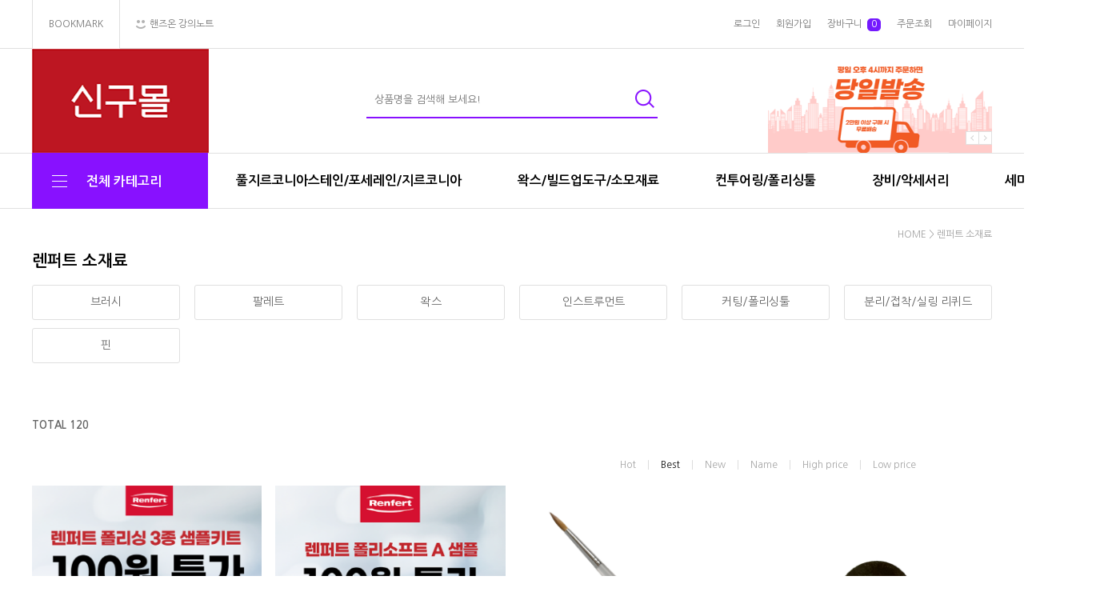

--- FILE ---
content_type: text/html; charset=UTF-8
request_url: http://shingoomall.co.kr/shop/shopbrand.html?xcode=005&type=X
body_size: 15642
content:

<!DOCTYPE html PUBLIC "-//W3C//DTD HTML 4.01//EN" "http://www.w3.org/TR/html4/strict.dtd">
<html>
<head>
<meta http-equiv="CONTENT-TYPE" content="text/html;charset=UTF-8">
<meta name="referrer" content="no-referrer-when-downgrade" />
<meta property="og:type" content="website" />
<meta property="og:url" content="http://www.shingoomall.co.kr/shop/shopbrand.html?xcode=005&type=X" />
<script>
    var mtom_default_data = {
        login : "N",
        page_type : "shopbrand",
    };
  var _msTracker = window._msTracker = window._msTracker || [];
  _msTracker.push(['setRequestMethod', 'POST']);
  _msTracker.push(['setCustomDimension', 1, JSON.stringify(mtom_default_data)]);
  _msTracker.push(['trackPageView']);
  _msTracker.push(['enableLinkTracking']);
  (function() {
    var u="https://mk-log.makeshop.co.kr";
    _msTracker.push(['setTrackerUrl', u+'/analytics/events']);
    _msTracker.push(['setSiteId', 'mk-shingoo']);
    var d=document, g=d.createElement('script'), s=d.getElementsByTagName('script')[0];
    g.async=true; g.src=u+'/static/js/analytics.js'; s.parentNode.insertBefore(g,s);
  })();
</script>
<title>렌퍼트 소재료</title>
<meta http-equiv="X-UA-Compatible" content="IE=edge">
<meta name="naver-site-verification" content="b8e7bce409974a8313a867f01eedcc0cc724d68d" />
<meta name="title" content="신구몰">
<meta name="description" content="치과 장비 및 재료 (노리타케 EX-3·CZR·KATANA 지르코니아·렌퍼트 장비·재료)">

<link type="text/css" rel="stylesheet" href="/shopimages/shingoo/template/work/36371/common.css?r=1735157458" /><link href="https://fonts.googleapis.com/css?family=Nanum+Gothic:400,700,800&display=swap" rel="stylesheet">
<link href="https://fonts.googleapis.com/css?family=Montserrat:800&display=swap" rel="stylesheet">
<link href="https://fonts.googleapis.com/css?family=Sacramento&display=swap" rel="stylesheet">
<link href="https://fonts.googleapis.com/css?family=Roboto:500&display=swap" rel="stylesheet">
</head>
<script type="text/javascript" src="//wcs.naver.net/wcslog.js"></script>
<script type="text/javascript">
if (window.wcs) {
    if(!wcs_add) var wcs_add = {};
    wcs_add["wa"] = "s_331388f87e24";
    wcs.inflow('shingoomall.co.kr');
    wcs_do();
}
</script>

<body>
<script type="text/javascript" src="/js/jquery-1.7.2.min.js"></script><script type="text/javascript" src="/js/lazyload.min.js"></script>
<script type="text/javascript">
function getCookiefss(name) {
    lims = document.cookie;
    var index = lims.indexOf(name + "=");
    if (index == -1) {
        return null;
    }
    index = lims.indexOf("=", index) + 1; // first character
    var endstr = lims.indexOf(';', index);
    if (endstr == -1) {
        endstr = lims.length; // last character
    }
    return unescape(lims.substring(index, endstr));
}
</script><script type="text/javascript">
var MOBILE_USE = '';
var DESIGN_VIEW = 'PC';

if (DESIGN_VIEW == 'RW' && typeof changeNaviTitleText == 'undefined') {
    // 상단 타이틀 변경
    function changeNaviTitleText(newText) {
        const naviTitleElement = document.querySelector('.navi-title span');
        if (naviTitleElement) {
            naviTitleElement.textContent = newText;
        }
    }
}
</script><script type="text/javascript" src="/js/flash.js"></script>
<script type="text/javascript" src="/js/neodesign/rightbanner.js"></script>
<script type="text/javascript" src="/js/bookmark.js"></script>
<style type="text/css">

.MS_search_word { }

</style>

<script type="text/javascript" src="/js/jquery.shopbrand.js"></script>

<script type="text/javascript">

var pre_ORBAS = 'A';
var pre_min_amount = '1';
var pre_product_uid = '';
var pre_product_name = '';
var pre_product_price = '';
var pre_option_type = '';
var pre_option_display_type = '';
var pre_optionJsonData = '';
var IS_LOGIN = 'false';
var is_bulk = 'N';
var bulk_arr_info = [];
var pre_min_add_amount = '1';
var pre_max_amount = '100000';

    var is_unify_opt = '1' ? true : false; 
    var pre_baskethidden = 'A';

var is_unify_opt = true;
var ORBAS = 'A';
var min_amount = '1';
var min_add_amount = '1';
var max_amount = '100000';
var product_uid = '';
var product_name = '';
var product_price = '';
var option_type = '';
var option_display_type = '';
var is_dummy = null;
var is_exist = null;
var optionJsonData = '';
var view_member_only_price = 'Y';
var IS_LOGIN = 'false';
var shop_language = 'kor';
var is_bulk = 'N';
var bulk_arr_info = [];
var use_option_limit = '';
var design_view = 'PC';

</script>

<link type="text/css" rel="stylesheet" href="/shopimages/shingoo/template/work/36371/shopbrand.css?t=202305101736" />
<div id='blk_scroll_wings'><script type='text/javascript' src='/html/shopRbanner.html?param1=1' ></script></div>
<div id='cherrypicker_scroll'></div>
<div id="wrap">
  
<link type="text/css" rel="stylesheet" href="/shopimages/shingoo/template/work/36371/header.1.css?t=202512180901" />
<!-- slick 외부 스크립트 -->
<link rel="stylesheet" type="text/css" href="//cdn.jsdelivr.net/npm/slick-carousel@1.8.1/slick/slick.css" />
<script type="text/javascript" src="//cdn.jsdelivr.net/npm/slick-carousel@1.8.1/slick/slick.min.js"></script>
<!-- slick -->


<div id="header">
  <div class="utill_area">
    <div class="utill_inner">
      <div class="h_left"> <a href="javascript:CreateBookmarkLink('http://shingoomall.co.kr', '');" class="first-h"><span class="">BOOKMARK</span></a>
      <a href="https://www.shingoomall.co.kr/board/board.html?code=shingoo_board4"><img src="/design/shingoo/elecshop/images/smile.png" /><span class="">핸즈온 강의노트</span></a>
                        <!--   <a href="#"><img src="/design/shingoo/elecshop/images/comment.png"><span class="">업무제휴문의</span></a>--> </div>
      <div class="h_right ">

                <a href="/shop/member.html?type=login" class="login">로그인</a> <a href="/shop/idinfo.html">회원가입</a>
        
        <a href="/shop/basket.html">장바구니&nbsp;<span class="basket_acount">
            <span id="user_basket_quantity" class="user_basket_quantity"></span></span></a> 
            <a href="/shop/confirm_login.html?type=myorder">주문조회</a>
            <a href="/shop/confirm_login.html?type=myorder" class="">마이페이지</a> </div>
           
      <!--//h_right -->

      <!--//h_right -->

    </div>
  </div>
  <!-- //utill_area -->

  <div class="header_top">
    <h1 class="logotop "><a href="/" class="Montserrat"><img src="/design/shingoo/elecshop/images/logo.png" alt="상단 로고"style="width:55.2%"></a></h1>
    <div class="search_form">
      <form action="/shop/shopbrand.html" method="post" name="search">      <div class="searchheader "> <span>
          <fieldset>
            <legend>검색</legend>
            <span class="searchIp">

              <input name="search" onkeydown="CheckKey_search();" value=""  class="MS_search_word" />            </span> <span class="searchBtn"><a href="javascript:search_submit();"><img src="/design/shingoo/elecshop/images/search.png" alt="검색"></a></span>
          </fieldset>
        </span> </div>
      </form>    </div>
    <div class="header_Banner">
      <div class="header_Banner_inner">
        <a href="https://www.shingoomall.co.kr/board/board.html?code=shingoo_board4" target="_blank"><img src="/design/shingoo/elecshop/images/minibanner_handson_pc.png" alt="상단 배너2"></a>
        <a href="" target="_blank"><img src="/design/shingoo/MAIN/delivery_banner.png" alt="상단 배너1"></a> 
        <a href="http://pf.kakao.com/_GbZxmu" target="_blank"><img src="/design/shingoo/elecshop/images/kakaominibanner_1.png" alt="상단 배너2"></a>
        <a href="/shop/shopbrand.html?xcode=002&type=X" target="_blank"><img src="/design/shingoo/elecshop/images/header_banner.png" alt="상단 배너3"></a>
        <a href="http://pf.kakao.com/_GbZxmu" target="_blank"><img src="/design/shingoo/elecshop/images/kakaominibanner_2.png" alt="상단 배너4"></a>
        <a href="/shop/shopbrand.html?xcode=005&type=X" target="_blank"><img src="/design/shingoo/elecshop/images/header_banner_02.png" alt="상단 배너5"></a>
      </div>
      <div class="h_b_arr">
        <div class="arr_l"><img src="/design/shingoo/elecshop/images/header_banner_l.png" alt="left">
        </div>
        <div class="arr_r"><img src="/design/shingoo/elecshop/images/header_banner_r.png" alt="right">
        </div>
      </div>
    </div>
    <!-- //top_rgtBanner -->
  </div>
</div>
<div class="cateTable">
  <div id="Category" class="category clearfix">
    <div id="category">
      <h2>
        <a href="#none" class="">
          <div class="cate_allbtn">
            <span class="trans"></span>
            <span class="trans"></span>
            <span class="trans"></span>
            <span class="trans"></span>
          </div>
          <div class="cate_allbtn_name">전체 카테고리</div>
        </a>
      </h2>
      <div class="position trans">
        <ul class="d1-wrap">
                                          <li class="d1"><a href="/shop/shopbrand.html?type=O&xcode=023" class="cate_title">1월 신구데이 - ID 당 품목별 1개씩 최대 3개 구매가능</a> 
          </li>
                                                          <li class="d1"><a href="/shop/shopbrand.html?type=X&xcode=001" class="cate_title">노리타케 KATANA</a>

            <ul class="d2-wrap">
                        
              <li class="d2"><a href="/shop/shopbrand.html?type=M&xcode=001&mcode=001" class="cate_title trans">지르코니아 디스크</a></li>
                                
            </ul>

          </li>
                                                                  <li class="d1"><a href="/shop/shopbrand.html?type=X&xcode=002" class="cate_title">노리타케 CZR</a>

            <ul class="d2-wrap">
                        
              <li class="d2"><a href="/shop/shopbrand.html?type=M&xcode=002&mcode=001" class="cate_title trans">포세레인</a></li>
                                
              <li class="d2"><a href="/shop/shopbrand.html?type=M&xcode=002&mcode=002" class="cate_title trans">스테인/글레이즈/광택재</a></li>
                                
            </ul>

          </li>
                                                                  <li class="d1"><a href="/shop/shopbrand.html?type=X&xcode=003" class="cate_title">노리타케 EX-3</a>

            <ul class="d2-wrap">
                        
              <li class="d2"><a href="/shop/shopbrand.html?type=M&xcode=003&mcode=001" class="cate_title trans">포세레인</a></li>
                                
              <li class="d2"><a href="/shop/shopbrand.html?type=M&xcode=003&mcode=002" class="cate_title trans">리퀴드</a></li>
                                
            </ul>

          </li>
                                                                  <li class="d1"><a href="/shop/shopbrand.html?type=X&xcode=008" class="cate_title">렌퍼트 장비</a>

            <ul class="d2-wrap">
                        
              <li class="d2"><a href="/shop/shopbrand.html?type=M&xcode=008&mcode=002" class="cate_title trans">샌드블라스팅/집진장비</a></li>
                                
              <li class="d2"><a href="/shop/shopbrand.html?type=M&xcode=008&mcode=003" class="cate_title trans">믹싱기/모델작업시스템</a></li>
                                
              <li class="d2"><a href="/shop/shopbrand.html?type=M&xcode=008&mcode=004" class="cate_title trans">전기왁서/버너</a></li>
                                
              <li class="d2"><a href="/shop/shopbrand.html?type=M&xcode=008&mcode=005" class="cate_title trans">세척기/현미경</a></li>
                                
              <li class="d2"><a href="/shop/shopbrand.html?type=M&xcode=008&mcode=001" class="cate_title trans">장비 악세서리</a></li>
                                
            </ul>

          </li>
                                                                  <li class="d1"><a href="/shop/shopbrand.html?type=X&xcode=005" class="cate_title">렌퍼트 소재료</a>

            <ul class="d2-wrap">
                        
              <li class="d2"><a href="/shop/shopbrand.html?type=M&xcode=005&mcode=002" class="cate_title trans">브러시</a></li>
                                
              <li class="d2"><a href="/shop/shopbrand.html?type=M&xcode=005&mcode=003" class="cate_title trans">팔레트</a></li>
                                
              <li class="d2"><a href="/shop/shopbrand.html?type=M&xcode=005&mcode=004" class="cate_title trans">왁스</a></li>
                                
              <li class="d2"><a href="/shop/shopbrand.html?type=M&xcode=005&mcode=001" class="cate_title trans">인스트루먼트</a></li>
                                
              <li class="d2"><a href="/shop/shopbrand.html?type=M&xcode=005&mcode=005" class="cate_title trans">커팅/폴리싱툴</a></li>
                                
              <li class="d2"><a href="/shop/shopbrand.html?type=M&xcode=005&mcode=006" class="cate_title trans">분리/접착/실링 리퀴드</a></li>
                                
              <li class="d2"><a href="/shop/shopbrand.html?type=M&xcode=005&mcode=007" class="cate_title trans">핀</a></li>
                                
            </ul>

          </li>
                                                                  <li class="d1"><a href="/shop/shopbrand.html?type=O&xcode=007" class="cate_title">SG 브랜드/기타</a> 
          </li>
                                                          <li class="d1"><a href="/shop/shopbrand.html?type=X&xcode=004" class="cate_title">MTC 폴리싱</a>

            <ul class="d2-wrap">
                        
              <li class="d2"><a href="/shop/shopbrand.html?type=M&xcode=004&mcode=001" class="cate_title trans">지르코니아 폴리싱 툴</a></li>
                                
            </ul>

          </li>
                                                                  <li class="d1"><a href="/shop/shopbrand.html?type=O&xcode=024" class="cate_title">토붐 연마재</a> 
          </li>
                                                          <li class="d1"><a href="/shop/shopbrand.html?type=O&xcode=031" class="cate_title">모쿠다 버/브러시</a> 
          </li>
                                                
        </ul>
      </div>
    </div>
    <ul class="Left">
      
      <li><a href="/shop/shopbrand.html?xcode=013&type=P">풀지르코니아스테인/포세레인/지르코니아</a></li>
      <li><a href="/shop/shopbrand.html?xcode=014&type=P">왁스/빌드업도구/소모재료</a></li>
      <li><a href="/shop/shopbrand.html?xcode=033&type=Y">컨투어링/폴리싱툴</a></li>
      <li><a href="/shop/shopbrand.html?xcode=015&type=Y">장비/악세서리</a></li>
      <li><a href="/shop/shopbrand.html?xcode=012&type=Y">세미나/이벤트</a></li>
    </ul>




    <div class="main_cate">
  <ul>
    <li onclick="location.href='/shop/shopbrand.html?xcode=001&type=X'"><span>노리타케 KATANA</span></li>
    <li onclick="location.href='/shop/shopbrand.html?xcode=002&type=X'"><span>노리타케 CZR</span></li>
    <li onclick="location.href='/shop/shopbrand.html?xcode=003&type=X'"><span>노리타케 EX-3</span></li>
    <li onclick="location.href='/shop/shopbrand.html?xcode=008&type=X'"><span>렌퍼트 장비</span></li>
    <li onclick="location.href='/shop/shopbrand.html?xcode=005&type=X'"><span>렌퍼트 소재료</span></li>
    <li onclick="location.href='/shop/shopbrand.html?xcode=007&type=O'"><span>SG브랜드/윌슨 덴처버</span></li>
    <li onclick="location.href='/shop/shopbrand.html?xcode=004&mcode=001&type=X'"><span>MTC 폴리싱</span></li>
    <li onclick="location.href='/shop/shopbrand.html?xcode=024&type=O'"><span>토붐 연마재</span></li>
    <li onclick="location.href='/shop/shopbrand.html?xcode=006&type=O'"><span>세미나/이벤트</span></li>
  </ul>
</div>


  </div>



  <div class="catebox clearfix">
  </div>




</div>
<script type="text/javascript" src="/shopimages/shingoo/template/work/36371/header.1.js?t=202512180901"></script>
  <div id="contentWrapper">
    <div id="contentWrap">
      
<link type="text/css" rel="stylesheet" href="/template_common/shop/basic_simple/menu.1.css?t=202412131404" />
       <div id="content">
        <div id="productClass">
          <div class="prd-class-hd">
            <dl class="loc-navi">
              <dt class="blind">현재 위치</dt>
              <dd>
                <a href="/">HOME</a>
                 &gt; <a href="/shop/shopbrand.html?xcode=005&type=X">
                  렌퍼트 소재료</a>
                                                              </dd>
            </dl>
          </div><!-- .prd-class-hd -->
          <div class="page-body">
            <div class="cate-wrap">
              <div class="bcate">
                렌퍼트 소재료              </div>
                            <div class="class-list">
                <ul>
                                    <li class="trans"><a href="/shop/shopbrand.html?xcode=005&type=M&mcode=002">
                      브러시</a></li>
                                    <li class="trans"><a href="/shop/shopbrand.html?xcode=005&type=M&mcode=003">
                      팔레트</a></li>
                                    <li class="trans"><a href="/shop/shopbrand.html?xcode=005&type=M&mcode=004">
                      왁스</a></li>
                                    <li class="trans"><a href="/shop/shopbrand.html?xcode=005&type=M&mcode=001">
                      인스트루먼트</a></li>
                                    <li class="trans"><a href="/shop/shopbrand.html?xcode=005&type=M&mcode=005">
                      커팅/폴리싱툴</a></li>
                                    <li class="trans"><a href="/shop/shopbrand.html?xcode=005&type=M&mcode=006">
                      분리/접착/실링 리퀴드</a></li>
                                    <li class="trans"><a href="/shop/shopbrand.html?xcode=005&type=M&mcode=007">
                      핀</a></li>
                                  </ul>
              </div>
                          </div><!-- .cate-wrap -->


            

            
            
<div class="brand_info">
<div class="total">
TOTAL
120</div>
<div class="item-wrap">
<div class="item-info">
<dl class="item-order sort">
<dt class="blind">검색결과 정렬</dt>
<dd>
<ul>
<li><a href="javascript:sendsort('viewcnt')"><span>Hot</span></a>
</li>

<li><a href="javascript:sendsort('sellcnt')"><span class="on">Best</span></a>
</li>

<li><a href="javascript:sendsort('order');"><span>New</span></a>
</li>

<li><a href="javascript:sendsort('brandname')"><span>Name</span></a>
</li>

<li><a href="javascript:sendsort('price2')"><span>High price</span></a>
</li>

<li class="nobg"><a href="javascript:sendsort('price')"><span>Low price</span></a>
</li>
</ul>
</dd>
</dl><!-- .total-sort -->
</div>
</div>
            

            <div class="product-wrap">
              <div class="item-wrap">


                <ul class="prd_list list4x ">
                                    <li class="pd_wrap"> <a href="/shop/shopdetail.html?branduid=10842965&xcode=005&mcode=005&scode=&type=X&sort=sellcnt&cur_code=005&search=&GfDT=bm98W1w%3D">
                      <div class="img"><img class="MS_prod_img_s" src="/shopimages/shingoo/0050050000263.jpg?1677477431" /></div>
                      <div class="info">
                                                <div class="prd-name">
                          *1인 1개 한정* 510-0101                        </div>
                                                <div class="subname">
                          렌퍼트 폴리싱 3종 샘플키트 100원 특가<span class='MK-product-icons'><img src='/images/common/prod_icons/19' class='MK-product-icon-1' /></span>                        </div>

                        <div class="prd-price">
                          
                          <span class="dc_per displaynone">
                            %</span> <span class="normal">
                            100</span>원 <span class="consumer">
                            100<span class="won">원</span></span>
                                                  </div>
                      </div>
                    </a> </li>
                                    <li class="pd_wrap"> <a href="/shop/shopdetail.html?branduid=10909378&xcode=005&mcode=005&scode=&type=X&sort=sellcnt&cur_code=005&search=&GfDT=aGp3UA%3D%3D">
                      <div class="img"><img class="MS_prod_img_s" src="/shopimages/shingoo/0050050000413.jpg?1713765749" /></div>
                      <div class="info">
                                                <div class="prd-name">
                          *1인 1개 한정*                        </div>
                                                <div class="subname">
                          렌퍼트 폴리소프트 A 샘플 100원 특가<span class='MK-product-icons'><img src='/images/common/prod_icons/19' class='MK-product-icon-1' /></span>                        </div>

                        <div class="prd-price">
                          
                          <span class="dc_per displaynone">
                            %</span> <span class="normal">
                            100</span>원 <span class="consumer">
                            100<span class="won">원</span></span>
                                                  </div>
                      </div>
                    </a> </li>
                                    <li class="pd_wrap"> <a href="/shop/shopdetail.html?branduid=3540105&xcode=005&mcode=002&scode=&type=X&sort=sellcnt&cur_code=005&search=&GfDT=aGt3Uw%3D%3D">
                      <div class="img"><img class="MS_prod_img_s" src="/shopimages/shingoo/0050020000383.jpg?1672125848" /></div>
                      <div class="info">
                                                <div class="prd-name">
                          KOLINSKY BRUSHES, 2pcs/1pack                        </div>
                                                <div class="subname">
                          콜린스키 브러시 #0#1#2#4#6#8<span class='MK-product-icons'></span>                        </div>

                        <div class="prd-price">
                          
                          <span class="dc_per displaynone">
                            %</span> <span class="normal">
                            32,300</span>원 <span class="consumer">
                            34,000<span class="won">원</span></span>
                                                  </div>
                      </div>
                    </a> </li>
                                    <li class="pd_wrap"> <a href="/shop/shopdetail.html?branduid=10880196&xcode=005&mcode=005&scode=&type=X&sort=sellcnt&cur_code=005&search=&GfDT=bmx1W18%3D">
                      <div class="img"><img class="MS_prod_img_s" src="/shopimages/shingoo/0050050000293.jpg?1689832947" /></div>
                      <div class="info">
                                                <div class="prd-name">
                          CUTTING DISC                        </div>
                                                <div class="subname">
                          커팅 디스크 24x0.6mm (100pcs)<span class='MK-product-icons'></span>                        </div>

                        <div class="prd-price">
                          
                          <span class="dc_per displaynone">
                            %</span> <span class="normal">
                            24,700</span>원 <span class="consumer">
                            26,000<span class="won">원</span></span>
                                                  </div>
                      </div>
                    </a> </li>
                                    <li class="pd_wrap"> <a href="/shop/shopdetail.html?branduid=3540110&xcode=005&mcode=006&scode=&type=X&sort=sellcnt&cur_code=005&search=&GfDT=aWp3VQ%3D%3D">
                      <div class="img"><img class="MS_prod_img_s" src="/shopimages/shingoo/0050060000073.jpg?1679904493" /></div>
                      <div class="info">
                                                <div class="prd-name">
                          내면적합 스프레이                        </div>
                                                <div class="subname">
                          오클루텍<span class='MK-product-icons'><img src='/images/common/prod_icons/13' class='MK-product-icon-1' /></span>                        </div>

                        <div class="prd-price">
                          
                          <span class="dc_per displaynone">
                            %</span> <span class="normal">
                            19,900</span>원 <span class="consumer">
                            21,000<span class="won">원</span></span>
                                                  </div>
                      </div>
                    </a> </li>
                                    <li class="pd_wrap"> <a href="/shop/shopdetail.html?branduid=3540140&xcode=005&mcode=005&scode=&type=X&sort=sellcnt&cur_code=005&search=&GfDT=a2l3VA%3D%3D">
                      <div class="img"><img class="MS_prod_img_s" src="/shopimages/shingoo/0050050000113.jpg?1660283552" /></div>
                      <div class="info">
                                                <div class="prd-name">
                          세라믹 커팅 디스크 *엠브레저 형성에 최적 *내쓰재 추천템                         </div>
                                                <div class="subname">
                          다이넥스 브릴란트 (10pcs)<span class='MK-product-icons'><img src='/images/common/prod_icons/22' class='MK-product-icon-1' /><img src='/shopimages/shingoo/prod_icons/28207?1602576420' class='MK-product-icon-4' /><img src='/shopimages/shingoo/prod_icons/28264' class='MK-product-icon-5' /></span>                        </div>

                        <div class="prd-price">
                          
                          <span class="dc_per displaynone">
                            %</span> <span class="normal">
                            82,600</span>원 <span class="consumer">
                            87,000<span class="won">원</span></span>
                                                  </div>
                      </div>
                    </a> </li>
                                    <li class="pd_wrap"> <a href="/shop/shopdetail.html?branduid=3524479&xcode=005&mcode=002&scode=&type=X&sort=sellcnt&cur_code=005&search=&GfDT=bm59W1o%3D">
                      <div class="img"><img class="MS_prod_img_s" src="/shopimages/shingoo/0050020000163.jpg?1625195198" /></div>
                      <div class="info">
                                                <div class="prd-name">
                          CERAMICUS #6 *최문식 강사 추천템*                        </div>
                                                <div class="subname">
                          세라미쿠스 브러시 6호 (1716-0006)<span class='MK-product-icons'></span>                        </div>

                        <div class="prd-price">
                          
                          <span class="dc_per displaynone">
                            %</span> <span class="normal">
                            39,000</span>원 <span class="consumer">
                            40,000<span class="won">원</span></span>
                                                  </div>
                      </div>
                    </a> </li>
                                    <li class="pd_wrap"> <a href="/shop/shopdetail.html?branduid=3524512&xcode=005&mcode=004&scode=&type=X&sort=sellcnt&cur_code=005&search=&GfDT=bm57W1s%3D">
                      <div class="img"><img class="MS_prod_img_s" src="/shopimages/shingoo/0050040000033.jpg?1663314926" /></div>
                      <div class="info">
                                                <div class="prd-name">
                          GEO CLASSIC/MILLING/BLOCK OUT WAX *최문식 강사 추천템*                        </div>
                                                <div class="subname">
                          GEO 클래식/밀링/블록아웃 왁스#색상 선택<span class='MK-product-icons'><img src='/shopimages/shingoo/prod_icons/28264' class='MK-product-icon-2' /></span>                        </div>

                        <div class="prd-price">
                          
                          <span class="dc_per displaynone">
                            %</span> <span class="normal">
                            27,500</span>원 <span class="consumer">
                            29,000<span class="won">원</span></span>
                                                  </div>
                      </div>
                    </a> </li>
                                    <li class="pd_wrap"> <a href="/shop/shopdetail.html?branduid=10880202&xcode=005&mcode=006&scode=&type=X&sort=sellcnt&cur_code=005&search=&GfDT=bmt7W1Q%3D">
                      <div class="img"><img class="MS_prod_img_s" src="/shopimages/shingoo/0050060000173.jpg?1689833735" /></div>
                      <div class="info">
                                                <div class="prd-name">
                          DIE：MASTER SET IVORY                        </div>
                                                <div class="subname">
                          다이마스터 세트 아이보리<span class='MK-product-icons'></span>                        </div>

                        <div class="prd-price">
                          
                          <span class="dc_per displaynone">
                            %</span> <span class="normal">
                            112,100</span>원 <span class="consumer">
                            118,000<span class="won">원</span></span>
                                                  </div>
                      </div>
                    </a> </li>
                                    <li class="pd_wrap"> <a href="/shop/shopdetail.html?branduid=10880102&xcode=005&mcode=001&scode=&type=X&sort=sellcnt&cur_code=005&search=&GfDT=bmh9W1U%3D">
                      <div class="img"><img class="MS_prod_img_s" src="/shopimages/shingoo/0050010000173.jpg?1689830088" /></div>
                      <div class="info">
                                                <div class="prd-name">
                          OLD ERGO WAX INSTRUMENT ＃1                        </div>
                                                <div class="subname">
                          구형 얼고 왁스 인스트루먼트 #1 (1034-2011)<span class='MK-product-icons'></span>                        </div>

                        <div class="prd-price">
                          
                          <span class="dc_per displaynone">
                            %</span> <span class="normal">
                            21,000</span>원 <span class="consumer">
                            21,000<span class="won">원</span></span>
                                                  </div>
                      </div>
                    </a> </li>
                                    <li class="pd_wrap"> <a href="/shop/shopdetail.html?branduid=10880203&xcode=005&mcode=006&scode=&type=X&sort=sellcnt&cur_code=005&search=&GfDT=bW93UFw%3D">
                      <div class="img"><img class="MS_prod_img_s" src="/shopimages/shingoo/0050060000183.jpg?1689833809" /></div>
                      <div class="info">
                                                <div class="prd-name">
                          DIE：MASTER SET AQUA                        </div>
                                                <div class="subname">
                          다이마스터 세트 아쿠아<span class='MK-product-icons'></span>                        </div>

                        <div class="prd-price">
                          
                          <span class="dc_per displaynone">
                            %</span> <span class="normal">
                            112,100</span>원 <span class="consumer">
                            118,000<span class="won">원</span></span>
                                                  </div>
                      </div>
                    </a> </li>
                                    <li class="pd_wrap"> <a href="/shop/shopdetail.html?branduid=3524509&xcode=005&mcode=003&scode=&type=X&sort=sellcnt&cur_code=005&search=&GfDT=a253UF0%3D">
                      <div class="img"><img class="MS_prod_img_s" src="/shopimages/shingoo/0050030000023.jpg?1608001834" /></div>
                      <div class="info">
                                                <div class="prd-name">
                          Stain-Mix                        </div>
                                                <div class="subname">
                          스테인 믹스 (1065-0100)<span class='MK-product-icons'><img src='/shopimages/shingoo/prod_icons/28264' class='MK-product-icon-2' /></span>                        </div>

                        <div class="prd-price">
                          
                          <span class="dc_per displaynone">
                            %</span> <span class="normal">
                            97,800</span>원 <span class="consumer">
                            103,000<span class="won">원</span></span>
                                                  </div>
                      </div>
                    </a> </li>
                                  </ul>





              </div>
            </div>

            <div class="paging">
                                                                      <a href="/shop/shopbrand.html?type=X&xcode=005&sort=&page=1">
                1</a>
                                                        <a href="/shop/shopbrand.html?type=X&xcode=005&sort=&page=2">
                2</a>
                                                        <a href="/shop/shopbrand.html?type=X&xcode=005&sort=&page=3">
                3</a>
                                                        <a href="/shop/shopbrand.html?type=X&xcode=005&sort=&page=4">
                4</a>
                                                        <a href="/shop/shopbrand.html?type=X&xcode=005&sort=&page=5">
                5</a>
                                                        <a href="/shop/shopbrand.html?type=X&xcode=005&sort=&page=6">
                6</a>
                                                        <a href="/shop/shopbrand.html?type=X&xcode=005&sort=&page=7">
                7</a>
                                                        <a href="/shop/shopbrand.html?type=X&xcode=005&sort=&page=8">
                8</a>
                                                        <a href="/shop/shopbrand.html?type=X&xcode=005&sort=&page=9">
                9</a>
                                                        <a href="/shop/shopbrand.html?type=X&xcode=005&sort=&page=10">
                10</a>
                                                                      <a href="/shop/shopbrand.html?type=X&xcode=005&sort=&page=10" class="last">&gt;&gt;</a>
                          </div>
            
          </div><!-- .page-body -->
        </div><!-- #productClass -->
      </div><!-- #content -->
    </div><!-- #contentWrap -->
  </div><!-- #contentWrapper-->
  <hr />
  
<link type="text/css" rel="stylesheet" href="/shopimages/shingoo/template/work/36371/footer.1.css?t=202010081719" />
<div id="footer">
  <div class="footer_top">
    <div class="footer_top_inner clearfix">
      <div class="left">
        <ul>
          <li><a href="http://www.shingoo.co.kr/?module=History&action=SiteHistory&sMode=SELECT_FORM&iHistoryNo=1">회사소개</a></li>
          <li><a href="/html/info.html">이용안내</a></li>
          <li><a href="javascript:bottom_privacy();">개인정보처리방침</a></li>
          <li><a href="javascript:view_join_terms();">이용약관</a></li>
          <li><a href="#">고객센터</a></li>
        </ul>
      </div>
      <div class="right">
        <ul>
          <li><a href="https://www.facebook.com/shingoo.dental" target="_blank"><img src="/design/shingoo/elecshop/images/facebook.png" alt="facebook"></a></li>
          <li><a href="https://cafe.naver.com/shingoodentalacademy" target="_blank"><img src="/design/shingoo/elecshop/images/blog.png" alt="blog"></a></li>
          <li><a href="https://www.instagram.com/shingoo_dental/" target="_blank"><img src="/design/shingoo/elecshop/images/instagram.png" alt="instagram"></a></li>
          <li><a href="https://www.youtube.com/channel/UC_vHB5pSjbrIh9niTrOOL8A" target="_blank"><img src="/design/shingoo/elecshop/images/youtube.png" alt="youtube"></a></li>
        </ul>
      </div>
    </div>
  </div>
  <div class="footer_middle">
    <div class="footer_middle_inner">
      <div class="footer_middle_area notice">
        <h3 class="f_title">공지사항<span class="go_link" onClick="location.href='#'" style="cursor:pointer;"><img src="/design/shingoo/elecshop/images/more.png" alt="more"></span></h3>
        <ul>
                  </ul>
      </div>
      <div class="footer_middle_area cs">
        <h3 class="f_title">고객센터</h3>
        <div class="cstext">
          <h2 class="shop_tel"> 
           02-775-8855<br>
           010-3126-8855
          </h2>
          <strong>MON-FRI</strong> 10:00 - 17:00<br>
          <strong>WEEKLY, HOLIDAY OFF</strong> </div>
      </div>
      <div class="footer_middle_area money">
        <h3 class="f_title">무통장입금정보</h3>
        <div class="cstext"> 우리 1005-102-620414<br>
          예금주 : 
          주식회사 신구덴탈          <div class="ourbrand"> <span>
            <select class="bank_list trans" onChange="window.open(this.value);">
              <option>무통장계좌연결</option>
              <option value="https://www.wooribank.com/" target="_blank">우리은행</option>
              <!-- value 안에 은행 링크 입력 -->
            </select>
            </span> </div>
        </div>
      </div>
      <div class="footer_middle_area my_quick">
        <ul>
          <li><a href="/shop/mypage.html"><img src="/design/shingoo/elecshop/images/f_b1.png"><span class="over_comment trans">마이페이지</span></a></li>
          <li><a href="/shop/todaygoods.html"><img src="/design/shingoo/elecshop/images/f_b2.png"><span class="over_comment trans">최근 본 상품</span></a></li>
          <li><a href="/shop/mypage.html?mypage_type=mywishlist"><img src="/design/shingoo/elecshop/images/f_b3.png"><span class="over_comment trans">위시리스트</span></a></li>
          <li><a href="/shop/mypage.html?mypage_type=myorder"><img src="/design/shingoo/elecshop/images/f_b4.png"><span class="over_comment trans">주문배송</span></a></li>
          <li><a href="/shop/mypage.html?mypage_type=myarticle"><img src="/design/shingoo/elecshop/images/f_b5.png"><span class="over_comment trans">나의 작성글</span></a></li>
          <li><a href="#"><img src="/design/shingoo/elecshop/images/f_b6.png"><span class="over_comment trans">상품후기</span></a></li>
          <li><a href="/shop/basket.html"><img src="/design/shingoo/elecshop/images/f_b7.png"><span class="over_comment trans">장바구니</span></a></li>
          <li><a href="#"><img src="/design/shingoo/elecshop/images/f_b8.png"><span class="over_comment trans">상품문의</span></a></li>
          <li><a href="javascript: __mk_open('/html/email.html', 'link_send_mail', 'width=500px, height=500px, scrollbars=yes');"><img src="/design/shingoo/elecshop/images/f_b9.png"><span class="over_comment trans">메일문의</span></a></li>
        </ul>
      </div>
    </div>
  </div>
  <div class="footer_bottom">
    <div class="copyright">Copyright by 신구덴탈 . All rights reserved </div>
    <div class="footer_bottom_content"> COMPANY : 주식회사 신구덴탈 / OWNER : 이용림 / FAX : 02-752-1464 / ADDRESS : 서울시 중구 소월로 20-6 <br>
      개인정보관리책임자 :이용림 / 사업자등록번호 : 104-81-16711 <a href="https://www.ftc.go.kr/bizCommPop.do?wrkr_no=1048116711" target="_blank">[사업자정보확인]</a> / 통신판매업 신고번호 : 제 2019-서울중구-0782 호 
    </div>
  </div>
</div>

<script type="text/javascript" src="/shopimages/shingoo/template/work/36371/footer.1.js?t=202010081719"></script>
</div><!-- #wrap -->
<script type="text/javascript" src="/shopimages/shingoo/template/work/36371/shopbrand.js?t=202412260510"></script>

<style type="text/css">

/** 옵션 미리보기 기본 스타일, 변경시에는 앞에 #MK_opt_preview 를 붙여서 개별디자인에 넣으면 ok **/
.mk_option_preview_outer {
    display : inline;
}
.mk_option_preview {
    background-color : white;
}
.mk_prd_option_list {
    color : #404040;
    font-size : 8pt;
    font-family : dotum;
    list-style : none;
    padding : 3px 3px 0;
    background-color : white;
    border : 1px solid #7899C2;
    width : 170px;
    margin : 0;
    text-align : left;
}

.mk_prd_option_list LI {
    line-height : 1.4;
    margin : 5px 0;
    display : block;
}

.mk_prd_option_list .mk_bt_opt_close {
    text-align : right;
}

.mk_prd_option_list .option-soldout {
    color : red;
}

/** 옵션 미리보기 - 리스트 **/
.mk_prd_option_list LI UL {
    list-style : none;
    padding : 0;
    margin : 4px 0 0 10px;
}

.mk_prd_option_list LI UL LI {
    line-height : 1.4;
    padding : 0;
    margin : 0;
}

.mk_prd_option_list LI H3 {
    margin : 0;
    font-size : 9pt;
}
/** 옵션 미리보기 - 조합 **/
.mk_prd_option_list .option-name {
    padding : 2px;
    background-color : #D6E5F7;
    color : #405F95;
    border-left : 2px solid #BBC9E3;
}
.mk_prd_option_list .option-required {
    color : red;
}
.mk_prd_option_list .mk_opt_oneclick {position: relative; padding-left: 22px; line-height: 19px;}
.mk_prd_option_list .mk_oneclick_image,
.mk_prd_option_list .mk_oneclick_color { position: absolute; top:0; left: 0; border: 1px solid #231f20;}
.mk_prd_option_list .mk_oneclick_image { line-height: 1px;}
.mk_prd_option_list .mk_oneclick_image img {width: 17px; height: 17px;}
.mk_prd_option_list .mk_oneclick_color {display:inline-block; width: 17px; height: 17px;}

</style>

<iframe id="loginiframe" name="loginiframe" style="display: none;" frameborder="no" scrolling="no"></iframe>

<div id='MK_basketpage' name='MK_basketpage' style='position:absolute; visibility: hidden;'></div>

                    <div id="MK_opt_preview" class="mk_option_preview layer-opt-preview" style="position:absolute;z-index:100;top:0;"></div>

                <div id="detailpage" name="detailpage" style="position:absolute; visibility:hidden;"></div>

                    <div id="MS_popup_product_benefit_list" style="display:none"></div>

<form name="product_form" method="post" id="product_form" action="/shop/basket.html">
    <input type="hidden" name="xcode" value="005" />
    <input type="hidden" name="mcode" value="" />
    <input type="hidden" name="typep" value="X" />
    <input type="hidden" name="MOBILE_USE" value="NO" />
    <input type="hidden" name="ordertype" />
    <input type="hidden" name="list_mode" />
    <input type="hidden" name="listBasketStock" value="Y" />
    <input type="hidden" name="is_wish_opt" value="Y" />
    <input type="hidden" name="listBuyPvdOrderType" id="listBuyPvdOrderType" value="" />
    <input type="hidden" name="is_list_buy" value="8" />
    <input type="hidden" name="BasketBasam" id="BasketBasam" value="Y" />
    <input type="hidden" name="nowBasketCount" id="nowBasketCount" value="0" />
    <input type="hidden" name="BasketMaxCount" id="BasketMaxCount" value="200" />
    <input type="hidden" name="listBuySelectCount" id="listBuySelectCount" value="N" />
    <input type="hidden" name="listBuyTempid" id="listBuyTempid" value="" />
    <input type="hidden" name="listBuyBuyOpt" id="listBuyBuyOpt" value="N" />
    <input type="hidden" name="wish_action_type" value="insert" />
    <input type="hidden" name="page_type" value="shopbrand" />
    <input type="hidden" name="wish_data_type" value="ones" />
</form>

<form action="/shop/shopbrand.html" method="post" name="hashtagform">
    <input type="hidden" name="search" />
    <input type="hidden" name="search_ref" value="hashtag" />
</form> 

    <script src="/js/category_search_filter.js?v=1734066242"></script>
    <script>
        // 분류 내 정렬 시 category_search_filter 값을 바로 사용하기 때문에 window.load 이벤트 제외함
        var category_search_filter;
        if (document.querySelectorAll("input[name^='category_filter_item[']").length > 0) {
            category_search_filter = new CategorySearchFilter({
                xcode: "005",
                mcode: "",
                scode: "",
                type: "X",
                sort: "sellcnt",                auto_submit: true,
                display_color : false
            });
            category_search_filter.event();
        }
    </script>

    <script src="/js/wishlist.js?v=1762822840"></script>
    <script>
        window.addEventListener('load', function() {
            var makeshop_wishlist = new makeshopWishlist();
            makeshop_wishlist.init();
            makeshop_wishlist.observer();
        });
    </script>

<script type="text/javascript" src="/js/neodesign/detailpage.js?ver=1764032445"></script>
<script type="text/javascript" src="/js/neodesign/product_list.js?r=20260122140643"></script>
<script type="text/javascript" src="/js/jquery.language.js"></script>
<script type="text/javascript" src="/js/neodesign/basket_send.js?ver=r245787"></script>
<script type="text/javascript" src="/js/jquery-datepicker-ko.js"></script>
<script type="text/javascript" src="/js/shopbrand.js"></script>

<script type="text/javascript">

        (function ($) {
            $.ajax({
                type: 'POST',
                dataType: 'json',
                url: '/html/user_basket_quantity.html',
                data :{ 'IS_UNIFY_OPT': "true" }, 
                success: function(res) {                                                                                        
                    var _user_basket_quantity = res.user_basket_quantity || 0;
                    $('.user_basket_quantity').html(_user_basket_quantity); 
                },
                error : function(error) {
                    var _user_basket_quantity = 0;
                    $('.user_basket_quantity').html(_user_basket_quantity); 
                }
            });
        })(jQuery);



function CheckKey_search() {
    key = event.keyCode;
    if (key == 13) {
        
        document.search.submit();
    }
}

function search_submit() {
    var oj = document.search;
    if (oj.getAttribute('search') != 'null') {
        var reg = /\s{2}/g;
        oj.search.value = oj.search.value.replace(reg, '');
        oj.submit();
    }
}

function topnotice(temp, temp2) {
    window.open("/html/notice.html?date=" + temp + "&db=" + temp2, "", "width=450,height=450,scrollbars=yes");
}
function notice() {
    window.open("/html/notice.html?mode=list", "", "width=450,height=450,scrollbars=yes");
}

        function view_join_terms() {
            window.open('/html/join_terms.html','join_terms','height=570,width=590,scrollbars=yes');
        }

        function top_sendmail() {
            window.open('/html/email.html', 'email', 'width=100, height=100');
        }

    function bottom_privacy() {
        window.open('/html/privacy.html', 'privacy', 'height=570,width=590,scrollbars=yes');
    }

var db = 'shingoo';

var baskethidden = 'A';

function send_wish_brand(idx) {
    login_chk(); return;
    var _form = document.product_form;
    var _j_form = $('#product_form');
    if (true === check_product_auth(idx, 'adult')) {
            var adult_alert_msg = (idx == 'ALL') ? "성인인증이 필요한 상품이 포함되어 있습니다.\n성인인증페이지로 이동하시겠습니까?" : "이 상품은 성인인증이 필요합니다.\n성인인증페이지로 이동하시겠습니까?";
    if (true === confirm(adult_alert_msg)) {
        location.href = "/shop/adult.html?type=shopbrand&code=005&mcode=&scode=&xtype=X&is_list_buy=8&adult_return_url=%2Fshop%2Fshopbrand.html%3Fxcode%3D005%26type%3DX";
        return;
    } else {
        // 취소시 페이지 이동X
        return;
    }

    }
    if (false === create_option_input_list(_form, 'wish', idx)) {
        return;
    }

    jQuery.ajax({
        url  : 'wish.action.html',
        type : 'POST',
        data : _j_form.serializeArray(),
        dataType: 'json',
        success: function(response) {
            if (response.success == true) {
                alert("Wish List에 등록되었습니다.\n장바구니 또는 마이페이지 상품보관함에서\n확인하실 수 있습니다.");
            } else {
                if (response.message != '') {
                    alert(response.message);
                }
                return;
            }
        }
    });
    return;
}function login_chk() {
    alert('회원에게만 제공이 되는 서비스입니다.\n우선 로그인을 하여 주시기 바랍니다.');
    location.href = "/shop/member.html?type=shopbrand&code=005&mcode=&scode=&xtype=X";
}
function send_brand(temp, idx) {
    var _form = document.product_form;
    var _j_form = $('#product_form');   
    _form.listBuySelectCount.value = 'N'; // 선택상품값 초기화

    if (temp == 'baro') {
        _form.ordertype.value ='baro';
        _form.ordertype.value += "|parent.|layer";
        _form.target = "loginiframe";
    } else {
        _form.ordertype.value = '';
        _form.target = "";
    }
    if (true === check_product_auth(idx, 'adult')) {
            var adult_alert_msg = (idx == 'ALL') ? "성인인증이 필요한 상품이 포함되어 있습니다.\n성인인증페이지로 이동하시겠습니까?" : "이 상품은 성인인증이 필요합니다.\n성인인증페이지로 이동하시겠습니까?";
    if (true === confirm(adult_alert_msg)) {
        location.href = "/shop/adult.html?type=shopbrand&code=005&mcode=&scode=&xtype=X&is_list_buy=8&adult_return_url=%2Fshop%2Fshopbrand.html%3Fxcode%3D005%26type%3DX";
        return;
    } else {
        // 취소시 페이지 이동X
        return;
    }

    }
    if (false === create_option_input_list('product_form', 'basket', idx, temp)) {
        _form.ordertype.value = '';
        _form.target = "";
        return;
    }
    _form.ordertype.value += '|parent.|layer';
    _form.target = 'loginiframe';
    _form.action = 'basket.html';
    _form.list_mode.value = 'brand_basket';
    common_basket_send(_form, true);
} //function send_brand(temp, idx)
function pager_move(url) {
    // 체크박스 가상태그 있는 경우에만 사용
    if ($(".MS_product_checkbox") != undefined) {
        var check_cnt = 0;
        $.each($(".MS_product_checkbox"), function() {
            if (true == $(this).is(":checked") && $(this).attr('disabled') != 'disabled') {
                check_cnt++;
            }
        });
        // 하나라도 체크하면 confirm창 띄움
        if (check_cnt > 0 && (false === confirm('페이지 이동 시, 선택한 상품이 초기화 됩니다. 이동하시겠습니까?'))) return;
    }
    location.href = url;
}


function sendsort(temp) {        var filter_keyword_ids = "";
        if (typeof category_search_filter !== 'undefined' && category_search_filter.items.length > 0) {
            var itemKeywordIds = category_search_filter.items.map(item => item.keyword_id);
            filter_keyword_ids = itemKeywordIds.join(",");
        }
        location.href = "/shop/shopbrand.html?xcode=005&mcode=&type=X&scode=&sort=" + temp + "&filter_keyword_ids="+filter_keyword_ids;
}

function pagemove(temp) {
    location.href = "/shop/shopbrand.html?xcode=005&mcode=&type=X&scode=&page=" + temp + "&sort=sellcnt";
}

function go_hashtag(search) {
    document.hashtagform.search.value = search;
    document.hashtagform.submit();
}   

function hanashopfree() {
    
}

        function changeviewtype(type) {            location.href = "/shop/shopbrand.html?xcode=005&mcode=&type=X&scode=&sort=sellcnt&viewtype=" + type;
        }

    (function ($) {
        $(function() {
            //select_sort
            $('#MS_select_sort').change(function() {
                sendsort(this.options[this.selectedIndex].value);
            });

            $('#MS_select_category, #MS_select_category2').change(function() {                location.href = this.options[this.selectedIndex].value;
            });
        });
    })(jQuery);

</script>
    <style type="text/css">
        .setPopupStyle { height:100%; min-height:100%; overflow:hidden !important; touch-action:none; }
    </style>
    <script src="/js/referer_cookie.js"></script>
    <script>
        window.addEventListener('load', function() {
            var referer_cookie = new RefererCookie();
            referer_cookie.addService(new EnuriBrandStoreCookie());
            referer_cookie.handler();
        });
    </script><script type="text/javascript">
if (typeof getCookie == 'undefined') {
    function getCookie(cookie_name) {
        var cookie = document.cookie;
        if (cookie.length > 0) {
            start_pos = cookie.indexOf(cookie_name);
            if (start_pos != -1) {
                start_pos += cookie_name.length;
                end_pos = cookie.indexOf(';', start_pos);
                if (end_pos == -1) {
                    end_pos = cookie.length;
                }
                return unescape(cookie.substring(start_pos + 1, end_pos));
            } else {
                return false;
            }
        } else {
            return false;
        }
    }
}
if (typeof setCookie == 'undefined') {
    function setCookie(cookie_name, cookie_value, expire_date, domain) {
        var today = new Date();
        var expire = new Date();
        expire.setTime(today.getTime() + 3600000 * 24 * expire_date);
        cookies = cookie_name + '=' + escape(cookie_value) + '; path=/;';

        if (domain != undefined) {
            cookies += 'domain=' + domain +  ';';
        }  else if (document.domain.match('www.') != null) {
            cookies += 'domain=' + document.domain.substr(3) + ';';
        }
        if (expire_date != 0) cookies += 'expires=' + expire.toGMTString();
        document.cookie = cookies;
    }
}



function MSLOG_loadJavascript(url) {
    var head= document.getElementsByTagName('head')[0];
    var script= document.createElement('script');
    script.type= 'text/javascript';
    var loaded = false;
    script.onreadystatechange= function () {
        if (this.readyState == 'loaded' || this.readyState == 'complete')
        { if (loaded) { return; } loaded = true; }
    }
    script.src = url;
    head.appendChild(script);
}
var MSLOG_charset = "euc-kr";
var MSLOG_server  = "/log/log32";
var MSLOG_code = "shingoo";
var MSLOG_var = "[base64]";

//파워앱에서만 사용
try {
    var LOGAPP_var = "";
    var LOGAPP_is  = "N";
    if (LOGAPP_is == "Y" && LOGAPP_var != "") {
        var varUA = navigator.userAgent.toLowerCase(); //userAgent 값 얻기
        if (varUA.match('android') != null) { 
            //안드로이드 일때 처리
            window.android.basket_call(LOGAPP_var);
        } else if (varUA.indexOf("iphone")>-1||varUA.indexOf("ipad")>-1||varUA.indexOf("ipod")>-1) { 
            //IOS 일때 처리
            var messageToPost = {LOGAPP_var: LOGAPP_var};
            window.webkit.messageHandlers.basket_call.postMessage(messageToPost);
        } else {
            //아이폰, 안드로이드 외 처리
        }
    }
} catch(e) {}
//파워앱에서만 사용 END

if (document.charset) MSLOG_charset = document.charset.toLowerCase();
if (document.characterSet) MSLOG_charset = document.characterSet.toLowerCase();  //firefox;
MSLOG_loadJavascript(MSLOG_server + "/js/mslog.js?r=" + Math.random());


</script>
<script type="text/javascript" src="/js/cookie.js"></script>
<script type="text/javascript">
function __mk_open(url, name, option) {
    window.open(url, name, option);
    //return false;
}

function action_invalidity() {
    return false;
}
</script>
<script type="text/javascript"></script><script type="text/javascript"></script><script>


function getInternetExplorerVersion() {
    var rv = -1;
    if (navigator.appName == 'Microsoft Internet Explorer') {
    var ua = navigator.userAgent;
    var re = new RegExp("MSIE ([0-9]{1,}[\.0-9]{0,})");
    if (re.exec(ua) != null)
    rv = parseFloat(RegExp.$1);
    }
    return rv;
}

function showcherrypickerWindow(height,mode,db){
    cherrypicker_width = document.body.clientWidth;
    var isIe = /*@cc_on!@*/false;
    if (isIe) {
        cherrypicker_width = parseInt(cherrypicker_width + 18);
    }
    setCookie('cherrypicker_view','on', 0);

    
    document.getElementById('cherrypicker_layer').style.display = "block";
    document.getElementById('cherrypicker_layer').innerHTML = Createflash_return(cherrypicker_width,'','/flashskin/CherryPicker.swf?initial_xml=/shopimages/shingoo/cherrypicker_initial.xml%3Fv=1769058403&product_xml=/shopimages/shingoo/%3Fv=1769058403', 'cherrypicker_flash', '');
}

function load_cherrypicker(){
    cherrypicker_check = true;

    if (!document.getElementById('cherrypicker_layer')) {
        return;
    }


}
</script>
<script src="/js/product_rollover_image.js"></script>
<script>
    window.addEventListener('load', () => {
        // 페이지 로딩 시 롤오버 이미지가 존재하는 경우에만 스크립트 실행
        setTimeout(function () {
            // 페이지 로딩 시 롤오버 이미지가 존재하는 경우에만 스크립트 실행
            if (document.querySelectorAll('[rollover_onimg]').length > 0) {
                var productRolloverImage = new ProdctRolloverImage("pc");
                productRolloverImage.event();
            }
        }, 2000);
    });
</script>

<script type="text/javascript">
(function ($) {
    var discount_remain_timeout = setTimeout(function() {
        if (jQuery('.MS_remain_date').length > 0) {
            var discount_remain_timer = setInterval(function() {
                var now = new Date().getTime();
                jQuery('.MS_remain_date').each(function(idx, el) {
                    if (jQuery(el).attr('value').length > 0 && jQuery(el).attr('value') != '종료일 미정') {
                        var _end_date = new Date(jQuery(el).attr('value')).getTime();
                        var _remain_date = _end_date - now;

                        if (_remain_date <= 0) {
                            jQuery(this).html('');
                        } else {
                            _d = Math.floor(_remain_date / (1000 * 60 * 60 * 24));
                            _h = Math.floor((_remain_date % (1000 * 60 * 60 * 24)) / (1000 * 60 * 60));
                            _m = Math.floor((_remain_date % (1000 * 60 * 60)) / (1000 * 60));
                            _s = Math.floor(_remain_date % (1000 * 60) / 1000);

                            jQuery(el).html(_d + "일 " + _h + "시간 " + _m + "분 " + _s + "초");
                        }
                    }
                });
            }, 1000);
        }
    }, 1000);
})(jQuery);
</script><script type="text/javascript">
if (document.cookie.indexOf("app_agent=power_app") >= 0) {
    
}
</script>		    <script type='text/javascript' src='https://app.malltail.com/global_shopping/script.php?_=makeshop'></script>
<script type="text/javascript" src="/template_common/shop/basic_simple/common.js?r=1734066248"></script>


</body>
</html>

--- FILE ---
content_type: text/css
request_url: http://shingoomall.co.kr/shopimages/shingoo/template/work/36371/shopbrand.css?t=202305101736
body_size: 1400
content:
/* BASIC css start */
#blk_scroll_wings.top_fix , #cherrypicker_scroll.top_fix {
    position: absolute !important;
    top:347px !important;
    right: 50% !important; 
}




#contentWrap {width:1200px !important;}
/* class-list */
#productClass .cate-wrap {/* overflow:hidden */}
#productClass .cate-wrap .bcate {padding-bottom: 10px;font-size: 20px;color: #000000;font-weight:bold;line-height: 1;}
 

/* best-item */
#productClass .best-item { padding-top: 20px; padding-bottom: 10px; border-top: 2px solid #5c5c5c; border-bottom: 2px solid #5c5c5c; background-color: #f8f8f8; }

/* total-sort */
#productClass .total-sort { padding-top: 30px; }
#productClass .cate-wrap .class-list {}

#productClass .cate-wrap .class-list ul {
    font-size: 0;
}

#productClass .cate-wrap .class-list ul li {
    font-size: 12px;
    width: 183px;
    display: inline-block;
    vertical-align: top;
    border: 1px solid #dfdfdf;
    border-radius: 3px;
    height: 42px;
    text-align: center;
    line-height: 40px;
    margin-right: 18px;
    margin-top: 10px;
}

#productClass .cate-wrap .class-list ul li a {
    font-size: 14px;
    color: #646464;
    width: 183px;
    display: block;
    height: 42px;
    line-height: 40px;
}

#productClass .cate-wrap .class-list ul li:nth-child(6n) {
    margin-right: 0;
}

#productClass .cate-wrap .class-list ul li a:hover, #productClass .cate-wrap .class-list ul li.active a {
    color: #fff;
}

#productClass .cate-wrap .class-list ul li:hover, #productClass .cate-wrap .class-list ul li.active {
    background: #7419fe;
    border: 1px solid #7419fe;
}

#productClass .cate-wrap .class-list ul li:hover { 
}





.prd_title {
    position: relative;
    text-align: center;
    padding-bottom: 30px;
    padding-top: 100px;
    width: 1200px;
    margin: 0 auto;
}

.prd_title h3 {
    color: #333333;
    font-size: 28px;
    letter-spacing: -0.5px;
    font-family: 'NanumSquareRoundB';
}


.prd_list .prd-name, .prd_list .prd-name a {
  margin-bottom: 10px;
  color: #2e2e2e;
  font-size: 12px;
  font-weight: bold;
}
.prd_list .prd-price, .prd_list .prd-price a {
}
.prd_list .prd-price a .price, .prd_list .prd-price .price {

}
.prd_list .prd-price .consumer, .prd_list .prd-price a .consumer {font-size: 13px;color: #a5a5a5;text-decoration: line-through;font-weight: normal;margin-left: 2px;vertical-align: top;}
.prd_list .prd-price .consumer .won, .prd_list .prd-price a .consumer .won {

}
.prd_list .prd-price .dc_per, .prd_list .prd-price a .dc_per {
  display: none;
}
ul.prd_list {
  font-size: 0; 
} 
.list4x li.pd_wrap {
  font-size: 12px;
  vertical-align: top;
  width: 287.25px;
  float: left;
  position: relative;
  margin-left: 17px;
  padding-bottom: 60px;
}
.prd_list .pd_wrap .img img {
  width: 100%;
}
.list4x li.pd_wrap:nth-child(4n) {
  margin-right: 0;
}
.list4x li.pd_wrap:nth-child(4n+1) {
  clear: both;
}

.prd_list .pd_wrap .img {
}
.prd_list .pd_wrap .info .subname {
  color: #2e2e2e;
  font-size: 14px;
  margin-bottom: 10px;
}
.prd_list .pd_wrap .info {
  margin-top: 20px;
  text-align: left;
}
.prd_list .pd_wrap .info .prd-price {
  font-size: 14px;
  color: #2e2e2e;
  font-weight: 800;
}
.prd_list .pd_wrap .info .prd-price .dc_per {
  right: 15px;
  position: absolute;
  top: -10px;
  margin-right: 0;
} 
.brand_info {
    font-size: 0;
    padding-top: 70px;
    padding-bottom: 10px;
    border-bottom: 1px solid #dfdfdf;
    margin-bottom: 40px;
}

.brand_info .total {
    display: inline-block;
    vertical-align: middle;
    font-size: 13px;
    font-weight: bold;
    color: #646464;
    width: 50%;
    text-align: left;
}

.brand_info .sort {
    display: inline-block;
    vertical-align: middle;
    font-size: 12px;
    width: 40%;
    text-align: right;
}
 

.brand_info .sort #sort {
    height: 30px;
    width: 145px;
    border-radius: 5px;
    border: 1px solid #e1e1e1;
    outline: 0;
    background: url(/design/shingoo/elecshop/images/selectbg.png) white right 10px center no-repeat;
    -webkit-appearance: none;
    -moz-appearance: none;
    -o-appearance: none;
    appearance: none;
    padding: 0 30px 0 10px;
}

.brand_info .sort #sort:hover {
    border: 1px solid #1c1c1c;
} 

.brand_info .sort #sort::-ms-expand {
  display: none;
} 

/* BASIC css end */



--- FILE ---
content_type: text/css
request_url: http://shingoomall.co.kr/shopimages/shingoo/template/work/36371/header.1.css?t=202512180901
body_size: 3295
content:
/* BASIC css start */
@font-face {
  font-family: 'NanumSquareRoundB';
  font-style: normal;
  font-weight: normal;
  src: url('/design/shingoo/elecshop/fonts/NanumSquareRoundB.eot');
  src: url('/design/shingoo/elecshop/fonts/NanumSquareRoundB.eot?#iefix') format('embedded-opentype'),
    url('/design/shingoo/elecshop/fonts/NanumSquareRoundB.woff2') format('woff2'),
    url('/design/shingoo/elecshop/fonts/NanumSquareRoundB.woff') format('woff');
}

@font-face {
  font-family: 'NanumSquareRoundL';
  font-style: normal;
  font-weight: normal;
  src: url('/design/shingoo/elecshop/fonts/NanumSquareRoundL.eot');
  src: url('/design/shingoo/elecshop/fonts/NanumSquareRoundL.eot?#iefix') format('embedded-opentype'),
    url('/design/shingoo/elecshop/fonts/NanumSquareRoundL.woff2') format('woff2'),
    url('/design/shingoo/elecshop/fonts/NanumSquareRoundL.woff') format('woff');
}

@font-face {
  font-family: 'NanumSquareRoundR';
  font-style: normal;
  font-weight: normal;
  src: url('/design/shingoo/elecshop/fonts/NanumSquareRoundR.eot');
  src: url('/design/shingoo/elecshop/fonts/NanumSquareRoundR.eot?#iefix') format('embedded-opentype'),
    url('/design/shingoo/elecshop/fonts/NanumSquareRoundR.woff2') format('woff2'),
    url('/design/shingoo/elecshop/fonts/NanumSquareRoundR.woff') format('woff');
}



/* slick */
.slick-slide, .slick-slide a, .slick-slide img {
  outline: 0;
}

/* main */
body.main {
  animation: fadein 2s;
  -moz-animation: fadein 2s;
  /* Firefox */
  -webkit-animation: fadein 2s;
  /* Safari and Chrome */
  -o-animation: fadein 2s;
  /* Opera */
}

@keyframes fadein {
  from {
    opacity: 0;
  }

  to {
    opacity: 1;
  }
}

@-moz-keyframes fadein {

  /* Firefox */
  from {
    opacity: 0;
  }

  to {
    opacity: 1;
  }
}

@-webkit-keyframes fadein {

  /* Safari and Chrome */
  from {
    opacity: 0;
  }

  to {
    opacity: 1;
  }
}

@-o-keyframes fadein {

  /* Opera */
  from {
    opacity: 0;
  }

  to {
    opacity: 1;
  }
}

/* main */
.displaynone {
  display: none !important;
}

.trans {
  -webkit-transition: all 0.3s ease;
  -khtml-transition: all 0.3s ease;
  -moz-transition: all 0.3s ease;
  -ms-transition: all 0.3s ease;
  -o-transition: all 0.3s ease;
  transition: all 0.3s ease;
}

#mask {
  display: none;
  position: fixed;
  top: 0;
  left: 0;
  right: 0;
  bottom: 0;
  width: 100%;
  height: 100%;
  background: rgba(0, 0, 0, 0.6);
  z-index: 200
}


/* 일렉샵 디폴트 */
/* 일렉샵 디폴트 */
/* 일렉샵 디폴트 */
 
/* .item-wrap */
.product-wrap {
    margin: 0 auto;
    width: 1200px;
    position: relative;
}

.item-wrap {/* overflow: hidden; */ width:1200px }
ul.prd_list.list3x {
    margin-left: -30px;
}
ul.prd_list.list4x {
    margin-left: -17px;
    display: table;
}
/* 일렉샵 디폴트 */
/* 일렉샵 디폴트 */
/* 일렉샵 디폴트 */


/* header */
#header {
  position: relative;
  width: 100%;
  background: #fff;
  z-index: 100
}

#header .utill_area {
  position: relative;
  height: 60px;
}

#header .utill_area .utill_inner {
  width: 1200px;
  height: 60px;
  margin: 0 auto;
}

#header .utill_area .utill_inner .h_left {
  float: left;
  text-align: center;
}

#header .utill_area .utill_inner .h_right {
  float: right;
  text-align: center;
}

#header .utill_area .utill_inner a {
  position: relative;
  float: left;
  padding: 0 10px;
  height: 60px;
  line-height: 60px;
  color: #777777;
  font-size: 12px;
  font-family: 'Nanum Gothic';
  -webkit-transition: all 0.3s ease;
  -khtml-transition: all 0.3s ease;
  -moz-transition: all 0.3s ease;
  -ms-transition: all 0.3s ease;
  -o-transition: all 0.3s ease;
  transition: all 0.3s ease;
}

#header .utill_area .utill_inner a:first-child:after {
  display: none;
}

#header .utill_area .utill_inner a:hover {
  opacity: 0.8;
}

#header .utill_area:before {
  content: "";
  background: #dfdfdf;
  display: block;
  width: 100%;
  height: 1px;
  position: absolute;
  bottom: -1px;
  left: 0;
  right: 0;
}

#header .utill_area .utill_inner a.first-h {
  border-left: 1px solid #dfdfdf;
  border-right: 1px solid #dfdfdf;
  border-bottom: 1px solid #fff;
  margin-right: 10px;
  padding: 0 20px;
}

#header .utill_area .utill_inner a img+span {
  margin-left: 5px;
}

#header .utill_area .utill_inner .h_right a:last-child {
  padding-right: 0;
}

#user_basket_quantity {
  color: #fff;
  font-size: 12px;
  background: #7419fe;
  height: 20px;
  width: 20px;
  border-radius: 5px;
  padding: 1px 5px 3px 5px;
}

.header_top {
  width: 1200px;
  margin: 0 auto;
  padding: 1px 0 0 0;
  position: relative;
  font-size: 0;
}

.header_top .logotop {
  display: inline-block;
  width: 33.333%;
  font-size: 12px;
  vertical-align: middle;
}

.header_top .logotop .Montserrat {
  color: #333333;
  font-size: 39px;
  font-family: 'Montserrat';
}

.header_top .search_form {
  font-size: 12px;
  width: 33.333%;
  display: inline-block;
  vertical-align: middle;
  text-align: center;
}

.header_top form {
  height: 42px;
  line-height: 42px;
  width: 364px;
  border-bottom: 2px solid #8811ff;
  text-align: left;
  margin: 0 auto;
}

.header_top form .searchheader {
  vertical-align: top;
  height: 40px;
  line-height: 40px;
}

.header_top form .searchheader .MS_search_word {
  height: 35px;
  line-height: 35px;
  width: 323px;
  border: 0;
  padding-left: 10px;
  font-size: 13px;
}

.header_top form .searchheader .searchBtn {
  position: relative;
  top: -2px;
}

.header_top .header_Banner {
  display: inline-block;
  width: 33.333%;
  vertical-align: middle;
  font-size: 12px;
  text-align: right;
  position: relative;
  height: 130px;
    overflow: hidden;
}

.header_top .header_Banner .header_Banner_inner {
  float: right;
  width: 280px;
  height: 130px;
}

.h_b_arr {
  position: absolute;
  bottom: 10px;
  right: 0;
}

.h_b_arr .arr_l {
  position: absolute;
  bottom: 0;
  right: 16px;
  cursor: pointer;
}

.h_b_arr .arr_r {
  position: absolute;
  bottom: 0;
  right: 0;
  cursor: pointer;
}

.h_b_arr .arr_l:hover, .h_b_arr .arr_r:hover {
  opacity: 0.8;
}

.cateTable {
    width: 100%;
    margin: 0 auto;
    position: relative;
    /* border-bottom: 1px solid #e0e0e0; */
    /* border-top: 1px solid #e0e0e0; */
    background: url(/design/shingoo/elecshop/images/cate_line.png) #fff;
}

.cateTable.-fix {
  position: fixed;
  top: 0;
  left: 0;
  width: 100%;
}

.cateTable .category {
  width: 1200px;
  margin: 0 auto;
  position: relative;
}

#category {
  width: 220px;
  float: left;
}

#category>h2 {
  text-align: left;
  height: 70px;
  background: #8811ff;
  color: #fff;
  line-height: 70px;
  padding-left: 25px;
  -webkit-transition: all 0.3s ease;
  -khtml-transition: all 0.3s ease;
  -moz-transition: all 0.3s ease;
  -ms-transition: all 0.3s ease;
  -o-transition: all 0.3s ease;
  transition: all 0.3s ease;
}

#category>h2 a {
  color: #fff;
  line-height: 70px;
  font-family: 'Nanum Gothic';
  font-weight: bold;
}

#category>h2.active {
  color: #000000;
  position: relative;
  background: url(/design/shingoo/elecshop/images/all_over.png);
}

#category>h2.active a.active {
  color: #000;
}

#category h2.active a.active .cate_allbtn span {
  background: #000;
}

#category .position {
  position: absolute;
  width: 220px;
  /* height: 414px; */
  margin-top: -1px;
  /*opacity: 0;*/
  background: #fff;
  text-align: left;
  border: 2px solid #000000;
  -webkit-box-sizing: border-box;
  -khtml-box-sizing: border-box;
  -moz-box-sizing: border-box;
  -ms-box-sizing: border-box;
  -o-box-sizing: border-box;
  box-sizing: border-box;
  visibility: hidden;
  opacity: 0;
  /*display:none;*/
  z-index: 999;
  border-top: 0;
}

.cateTable .category #category .position.active {
  z-index: 9;
  /*opacity: 1;*/
}

.cateTable .category #category .position ul.d1-wrap {
  font-size: 0;
  position: relative;
  padding-bottom: 20px;
}

.cateTable .category #category .position ul.d1-wrap li {
  font-size: 12px;
  /* padding-left: 50px; */
    cursor: pointer;
}

.cateTable .category #category .position ul.d1-wrap li a {
  color: #000000;
  font-size: 14px;
  height: 40px;
  line-height: 40px;
  padding-left: 25px;
  overflow: hidden;
}

.cateTable .category #category .position ul.d1-wrap li a:hover {}

.cateTable .category #category .position ul.d1-wrap li ul.d2-wrap {
  position: absolute;
  left: 218px;
  width: 100%;
  /* top: 0; */
  margin-left: -2px;
  /* height: auto; */
  background: #fff;
  border: 2px solid #000000;
  overflow: hidden;
  /* margin-top: -50%; */
  /* transform: translateY(50%); */
  opacity: 0;
  visibility: hidden;
  /* display: none; */
  z-index: 1;
  -webkit-transition: all 0.3s ease;
  -khtml-transition: all 0.3s ease;
  -moz-transition: all 0.3s ease;
  -ms-transition: all 0.3s ease;
  -o-transition: all 0.3s ease;
  transition: all 0.3s ease;
}

.cateTable .category #category .position ul.d1-wrap li.active a {
  color: #fff;
}

.cateTable .category #category .position ul.d1-wrap li .active ul.d2-wrap {}

.cateTable .category #category .position ul.d1-wrap li.active ul.d2-wrap {
  left: 218px;
  /* opacity: 1;*/
  /* display: block; */
}

.cateTable .category #category .position ul.d1-wrap li.active ul.d2-wrap:hover {
  /*opacity: 1 !important;*/
  /*left: 230px;*/
}

.cateTable .category #category .position ul.d1-wrap li.active {
  background: #000;
}

.cateTable .category #category .position ul.d1-wrap li.d2 {
  background: #fff;
}

.cateTable .category #category .position ul.d1-wrap li.d2:first-child {
  margin-top: 15px;
}

.cateTable .category #category .position ul.d1-wrap li.d2 a.cate_title {
  color: #888888;
  font-size: 15px;
  padding-left: 0;
  margin-left: 20px;
  height: 30px;
  line-height: 30px;
}

.cateTable .category #category .position ul.d1-wrap li.d2:last-child {
  margin-bottom: 15px;
}

.cateTable .category #category .position ul.d1-wrap li.d2 a.cate_title:hover {
  color: #000;
}

.cateTable .category #category .position ul.d1-wrap li.d2 a.cate_title .cate_arr {
  opacity: 0;
  vertical-align: 1px;
  margin-left: 10px;
}

.cateTable .category #category .position ul.d1-wrap li.d2 a.cate_title:hover .cate_arr {
  opacity: 1;
}

.cateTable .category .Left {
  float: left;
    max-width: 979px;
    white-space: nowrap;
    font-size: 0;
}

.cateTable .category .Right {
  float: right;
  
}

.cateTable .category .Left li, .cateTable .category .Right li {
  /*float: left;*/
  display: inline-block;
  height: 70px;
  line-height: 70px;
  position: relative;
}

.cateTable .category .Left li {
  margin: 0 35px;
}

.cateTable .category .Left li a, .cateTable .category .Right li a {
  color: #000000;
  font-size: 16px;
  letter-spacing: 0;
  display: block;
  line-height: 70px;
  font-family: 'Nanum Gothic';
  font-weight: bold;
  -webkit-transition: all 0.3s ease;
  -khtml-transition: all 0.3s ease;
  -moz-transition: all 0.3s ease;
  -ms-transition: all 0.3s ease;
  -o-transition: all 0.3s ease;
  transition: all 0.3s ease;
}

.cateTable .category .Left li a:hover {
  font-weight: bold;
  color: #7419fe;
}

.cateTable .category .Left li:hover {}

.cateTable .category .Left li:last-child {
  margin-right: 0;
}

.clearfix:after {
  content: "";
  display: block;
  clear: both;
  height: 0;
  overflow: hidden;
  visibility: hidden;
}

#pscroller1 {
  width: 169px;
  height: 48px;
  border-left: 1px solid #e0e0e0;
  padding-left: 15px;
  background-color: #fff;
  -webkit-box-sizing: border-box;
  -khtml-box-sizing: border-box;
  -moz-box-sizing: border-box;
  -ms-box-sizing: border-box;
  -o-box-sizing: border-box;
  box-sizing: border-box;
}

#pscroller1 span a {
  width: 220px;
  color: #999999;
  line-height: 48px;
  font-family: 'Noto Sans KR', sans-serif;
  font-size: 14px;
  font-weight: 400;
  letter-spacing: -0.3px;
}

#pscroller1 span strong {
  color: #000000;
  font-size: 16px;
  font-family: 'Lato', sans-serif;
  font-weight: 700;
  padding: 0 10px 0 0;
  /* vertical-align: middle; */
}

.cateTable.-fix {
  position: fixed;
  top: 0;
  left: 0;
  width: 100%;
  z-index: 10;
}

.cateTable .category .Left li.active {
  border-bottom: 2px solid #e21e23;
  height: 46px;
}

.cateTable .category .Left li.active a {
  font-weight: bold;
  color: #e0002a;
}

.cateTable .category #category a {
  display: block;
}

.cate_allbtn {
  position: relative;
  height: 18px;
  width: 19px;
  display: inline-block;
  vertical-align: middle;
}

.cate_allbtn span {
  position: absolute;
  width: 100%;
  height: 1px;
  background: #fff;
  left: 0;
}

.cate_allbtn span:nth-child(1) {
  top: 1px;
}

.cate_allbtn span:nth-child(2) {
  top: 8px;
}

.cate_allbtn span:nth-child(3) {
  top: 8px;
}

.cate_allbtn span:nth-child(4) {
  top: 15px;
}

.cateTable .category #category a.active {}

.cateTable .category #category a.active .cate_allbtn {}

.cateTable .category #category a.active .cate_allbtn span {}

.cateTable .category #category a.active .cate_allbtn span:nth-child(1) {
  transform: rotate(45deg);
  top: 9px;
}

.cateTable .category #category a.active .cate_allbtn span:nth-child(2) {
  transform: rotate(45deg);
}

.cateTable .category #category a.active .cate_allbtn span:nth-child(3) {
  transform: rotate(-45deg);
}

.cateTable .category #category a.active .cate_allbtn span:nth-child(4) {
  transform: rotate(-45deg);
  top: 9px;
}

.cate_allbtn_name {
  display: inline-block;
  font-size: 16px;
  vertical-align: middle;
  padding-left: 21px;
}

.fastvisibility {
  visibility: visible !important;
  opacity: 1 !important;
}
.main_cate {
    display: none;
}

.main .main_cate {
    display: block;
}
.main_cate {
  background-color: #767e90;
  position: absolute;
  top: 70px;
  z-index: 9;
  width: 220px;
  overflow: hidden;
  height: 560px;
}

.main_cate ul {
  -webkit-box-sizing: border-box;
  -khtml-box-sizing: border-box;
  -moz-box-sizing: border-box;
  -ms-box-sizing: border-box;
  -o-box-sizing: border-box;
  box-sizing: border-box;
  padding: 15px 0px;
}

.main_cate ul li {
    padding: 14px 0 14px 25px;
  text-overflow: ellipsis;
  white-space: nowrap;
  overflow: hidden;
  -webkit-transition: all 0.3s ease;
  -khtml-transition: all 0.3s ease;
  -moz-transition: all 0.3s ease;
  -ms-transition: all 0.3s ease;
  -o-transition: all 0.3s ease;
  transition: all 0.3s ease;
  line-height: 1;
  cursor: pointer;
}

.main_cate ul li span {
  color: #fff;
  font-size: 13px;
}

.main_cate ul li:hover {
  background-color: rgba(116, 25, 254, 0.8);
}

.cateTable.-fix .main_cate {
  display: none;
}

.cateTable .category #category .position ul.d1-wrap li ul.d2-wrap {
    max-height: 210px;
}
.oversc {
    overflow: scroll !important;
}
/* BASIC css end */



--- FILE ---
content_type: text/css
request_url: http://shingoomall.co.kr/shopimages/shingoo/template/work/36371/footer.1.css?t=202010081719
body_size: 1471
content:
/* BASIC css start */
#footer {
  margin-top: 210px;
  position: relative;
  width: 100%;
  border-top: 1px solid #000000;
  background: #fff
}

#footer .footer_top {
  border-bottom: 1px solid #e1e1e1;
  position: relative;
}

#footer .footer_top .footer_top_inner {
  padding: 15px 0;
  width: 1200px;
  margin: 0 auto;
  position: relative;
}

#footer .footer_top .footer_top_inner .left {
  /* float: left; */
  position: absolute;
  left: 0;
  top: 50%;
  transform: translateY(-50%);
}

#footer .footer_top .footer_top_inner .left ul {
  font-size: 0;
}

#footer .footer_top .footer_top_inner .left ul li {
  display: inline-block;
  vertical-align: middle;
}

#footer .footer_top .footer_top_inner .left ul li a {
  color: #777777;
  font-size: 13px;
  padding: 0 20px;
}

#footer .footer_top .footer_top_inner .right {
  float: right;
}

#footer .footer_top .footer_top_inner .right ul {
  font-size: 0;
}

#footer .footer_top .footer_top_inner .right ul li {
  font-size: 12px;
  position: relative;
  display: inline-block;
  vertical-align: middle;
  padding: 0 20px;
}

#footer .footer_top .footer_top_inner .right ul li:after {
  content: '';
  position: absolute;
  width: 1px;
  height: 12px;
  background: #dadada;
  left: 0;
  top: 50%;
  margin-top: -5px;
}

#footer .footer_top .footer_top_inner .right ul li:first-child:after {
  display: none;
}

#footer .footer_top .footer_top_inner .left ul li:first-child a {
  padding-left: 0 !important;
}

#footer .footer_top .footer_top_inner .right ul li:last-child {
  padding-right: 2px !important;
}

#footer .footer_top .footer_top_inner a:hover {
  opacity: 0.8;
}

#footer .footer_middle {
  border-bottom: 1px solid #e1e1e1;
  position: relative;
}

#footer .footer_middle .footer_middle_inner {
  width: 1200px;
  margin: 0 auto;
  font-size: 0;
}

#footer .footer_middle .footer_middle_inner .footer_middle_area {
  display: inline-block;
  vertical-align: top;
  font-size: 12px;
  height: 185px;
}

#footer .footer_middle .footer_middle_inner .footer_middle_area.notice {
  width: 439px;
  border-right: 1px solid #e1e1e1;
  padding-right: 20px;
  -webkit-box-sizing: border-box;
  -khtml-box-sizing: border-box;
  -moz-box-sizing: border-box;
  -ms-box-sizing: border-box;
  -o-box-sizing: border-box;
  box-sizing: border-box;
}

#footer .footer_middle .footer_middle_inner .footer_middle_area.cs {
  width: 276px;
  border-right: 1px solid #e1e1e1;
  padding-left: 25px;
  -webkit-box-sizing: border-box;
  -khtml-box-sizing: border-box;
  -moz-box-sizing: border-box;
  -ms-box-sizing: border-box;
  -o-box-sizing: border-box;
  box-sizing: border-box;
}

#footer .footer_middle .footer_middle_inner .footer_middle_area.money {
  width: 292px;
  border-right: 1px solid #e1e1e1;
  padding-left: 25px;
  -webkit-box-sizing: border-box;
  -khtml-box-sizing: border-box;
  -moz-box-sizing: border-box;
  -ms-box-sizing: border-box;
  -o-box-sizing: border-box;
  box-sizing: border-box;
}

#footer .footer_middle .footer_middle_inner .footer_middle_area.my_quick {
  width: 190px;
}

#footer .footer_middle .footer_middle_inner .footer_middle_area.my_quick ul {
  font-size: 0;
}

#footer .footer_middle .footer_middle_inner .footer_middle_area.my_quick ul li {
  display: inline-block;
  border-right: 1px solid #e1e1e1;
  position: relative;
}

#footer .footer_middle .footer_middle_inner .footer_middle_area.my_quick ul li:after {
  content: "";
  background: #e1e1e1;
  display: block;
  width: 100%;
  height: 1px;
  position: absolute;
  bottom: 0;
}

#footer .footer_middle .footer_middle_inner .footer_middle_area.my_quick ul li a .over_comment {
  visibility: hidden;
  opacity: 0;
  background: url(/design/shingoo/elecshop/images/f_c.png);
  width: 68px;
  height: 24px;
  line-height: 28px;
  display: block;
  position: absolute;
  bottom: -10px;
  left: 50%;
  transform: translateX(-50%);
  z-index: 9;
  text-align: center;
  color: #272727;
  font-size: 11px;
}

#footer .footer_middle .footer_middle_inner .footer_middle_area.my_quick ul li a.over .over_comment {
  visibility: visible;
  opacity: 1;
}

#footer .footer_middle h3.f_title {
  font-size: 13px;
  color: #000000;
  font-weight: bold;
  position: relative;
  margin-top: 20px;
  padding-bottom: 20px;
}

#footer .footer_middle h3.f_title span.go_link {
  position: absolute;
  right: 0;
}

#footer .footer_middle .footer_middle_inner .footer_middle_area.notice ul {}

#footer .footer_middle .footer_middle_inner .footer_middle_area.notice ul li {
  font-size: 13px;
  color: #6d6d6d;
  padding-top: 15px;
}

#footer .footer_middle .footer_middle_inner .footer_middle_area.notice ul li:first-child {
  padding-top: 0;
}

#footer .footer_middle .footer_middle_inner .footer_middle_area.notice ul li a {
  font-size: 13px;
  color: #6d6d6d;
}

#footer .footer_middle .footer_middle_inner .footer_middle_area.cs .cstext {
  color: #6d6d6d;
  font-size: 13px;
  line-height: 1.8;
}

#footer .footer_middle .footer_middle_inner .footer_middle_area.cs .cstext h2.shop_tel {
  color: #6d6d6d;
  font-size: 25px;
  font-family: 'Roboto', sans-serif;
  font-weight: 500;
  margin-top: -5px;
  padding-bottom: 6px;
}

#footer .footer_middle .footer_middle_inner .footer_middle_area.cs .cstext strong {
  font-weight: 800;
}

#footer .footer_middle .footer_middle_inner .footer_middle_area.money .cstext {
  color: #6d6d6d;
  font-size: 13px;
  line-height: 1.8;
}

#footer .footer_middle .footer_middle_inner .footer_middle_area.money .cstext .bank_list {
  height: 30px;
  width: 190px;
  margin-top: 10px;
  border-radius: 5px;
  border: 1px solid #e1e1e1;
  outline: 0;
  background: url(/design/shingoo/elecshop/images/selectbg.png) white right 10px center no-repeat;
  -webkit-appearance: none;
  -moz-appearance: none;
  -o-appearance: none;
  appearance: none;
  padding: 0 30px 0 10px;
}

#footer .footer_middle .footer_middle_inner .footer_middle_area.money .cstext .bank_list:hover {
  border: 1px solid #1c1c1c;
}

#footer .footer_middle .footer_middle_inner .footer_middle_area.money .cstext .bank_list::-ms-expand {
  display: none;
}
#footer .footer_bottom {
    position: relative;
}

#footer .footer_bottom .copyright {
    width: 1200px;
    margin: 0 auto;
    color: #000000;
    font-size: 13px;
    padding: 45px 0 20px;
}

#footer .footer_bottom 
 .footer_bottom_content {
    width: 1200px;
    margin: 0 auto;
    color: #777777;
    font-size: 13px;
    line-height: 1.7;
    padding-bottom: 50px;
}

#footer .footer_bottom .footer_bottom_content a {
    color: #777777;
    font-size: 13px;
    vertical-align: baseline;
}

#footer .footer_bottom .footer_bottom_content a:hover {
    color: #333;
}
/* BASIC css end */



--- FILE ---
content_type: text/plain
request_url: http://shingoomall.co.kr/shopimages/shingoo/prod_icons/28264
body_size: 1744
content:
�PNG

   IHDR   0       cm   	pHYs  .#  .#x�?v   tIME�9#gWDp   tEXtAuthor ���H   tEXtDescription 	!#   
tEXtCopyright ��:   tEXtCreation time 5�	   	tEXtSoftware ]p�:   tEXtDisclaimer ����   tEXtWarning ��   tEXtSource ����   tEXtComment �̖�   tEXtTitle ���'  �IDATHK�W{l�U�}_����nk�v�
[t82p%>������Gf���?b�(d&D�&��,QM�!(AL$������E�m�:�v��nm��ޮe�t1�������<��b��b݅�ڔ�PMMMhllD<䲲2lܸ���8x� ��(4$IB,k���s�N���c׮]hkkKﯪ�Bii)�^�����E�޽{S*���.�@@�e�DB|�xuu5�����,���)Ú���+�� F�����[��o�>�D��L� ����!נ���.l�`å���EsG�m
^yƉg��sA�{�X�,�T|xȋÿ`,G�]�/�(��v�Q���x���6�huM�8q&�FB�J+�{�8}��%$�pj�:<�Є��xt������3#����'}�i�5���|��ɐ��>�[��%,pH���	����l�@��H)�EF�M�=�x$ɰ�4�$#GIQ%��$eM.q	g�8yV�*�~�,��SW�[M�޹Y,��O������c�BBp��(�j����a����f W����S�8�\�y˹atD�<��Z����6L�2E�n1�q���p��<�2sۿι,�\s6��-�J_�Ԅ�K3�\�4W�5��*V?`���(��4��	Z��Ɂ�2P_�4g�^'�ـL�x>~ry�?m�ŔdɃ����`4�@�1y�9�����V����>LĒ�=�lisv��]a|�ĕ�d!�/��~�e.<����2�b�
4�N0
�1��͵x�BlZWx���� ���GZGq�↵)��2�E��~
���Gx�3/�֟��Oz�7�`x�� ^�����<��K�W�G�J0�IU�~�Sx�#�.+-t�-.ċ�����ǅQ�,QQ��>�÷��0�5T7ƅ������ �<��Z��EI�*�;�:�7Z\�]�ݙ
Ϝ�����yyd&or��S!�Q��&Hz����ļԩ����d�`P5XV�G)L���xxq�<��%�Pu�yd,���X�܌w_(�����>e��n���l`V��
v�丁���L�2��YP���:����`\$Fo0��8�§����-�`6���$N��-K�n���U�����R�H��0���Ā�T��	�L�����g0���':"h�sQ��A�f*:
��S��S�p�0�W�����~�`m�P���Ȣ�P�I�����d8p��Fc����N�K��ORz����.f0������R���Me/Y��y�^�3�p�=�ٳgٚ5k�FzX,f�����qj&� ���ձ��Zf�Zo*<u8z���\.f��XMM�&�Q���n7۱cs:����d21j��ؼy3���M+������+�O-�Uw����I^&Y� �ϡ�}�    IEND�B`�

--- FILE ---
content_type: text/plain
request_url: http://shingoomall.co.kr/shopimages/shingoo/prod_icons/28207?1602576420
body_size: 1323
content:
GIF89a5  � +� �5�� � h����         !�NETSCAPE2.0   !�	  ,    5   }H���0���a��Hd��N�ZDua0܈\ࠣ����l����J��n�����Ǡ.|�U��E"+���Mh��qlU`�<�lB��f��[���Y+Xr{~Hcu�uPFJUIt�rg������	 !�	  ,    5   {H���0J �a��Hd��M�ZDua0܈\ࠣ����l���c˕t��ç�9��Ǡ*�+�s[놊֣r<�v�G���[0	[Yy�k_�`�H[��.oqz}i&e�tREIUH�q������	 !�	  ,    5   |H���0J�����Hd��M�ZDua0�
�������l �	�J8����Ş�ǘs(��ɝ֨�+r�`NB�/���][���+<��帣�.��oZ.Lt|m&g�wCi�:�stg������	 !�	  ,    5   ~H���0J��a���d9
M�ZDua0܈\�g�2��1��c;�Po��bP�GXL"��nłzk�P5k%��
�&n�V���M�u��P�lff\.tu~�Gpw�x3UqXW�uk������	 !�  ,    5   }H���0J��a��Hd��N�ZDua0܈\ࠣ����l����J��n�����Ǡ.|�U��E"+���Mh��qlU`�<�lB��f��[���Y+Xr{~Hcu�uPFJUIt�rg������	 !�	  ,'  	   	H���0�I+L !�	  ,    5   4H���0�I�8/a�����P��d������g�t��i���h��!�L%  !�	  ,    5   |H���0J�����Hd��M�ZDua0�
�������l �	�J8����Ş�ǘs(��ɝ֨�+r�`NB�/���][���+<��帣�.��oZ.Lt|m&g�wCi�:�stg������	 !�	  ,    5   {H���0J �a��Hd��M�ZDua0܈\ࠣ����l���c˕t��ç�9��Ǡ*�+�s[놊֣r<�v�G���[0	[Yy�k_�`�H[��.oqz}i&e�tREIUH�q������	 !�  ,    5   }H���0���a��Hd��N�ZDua0܈\ࠣ����l����J��n�����Ǡ.|�U��E"+���Mh��qlU`�<�lB��f��[���Y+Xr{~Hcu�uPFJUIt�rg������	 ;

--- FILE ---
content_type: text/javascript; charset=UTF-8
request_url: http://shingoomall.co.kr/html/shopRbanner.html?param1=1
body_size: 990
content:
document.writeln('');
document.writeln('<link type="text/css" rel="stylesheet" href="/shopimages/shingoo/template/work/36371/scroll.css?t=202306140819" />');
document.writeln('  <div class="quick">');
document.writeln('  <div class="my_icon">');
document.writeln('    <ul>');
document.writeln('      <li class="trans"><a href="http://pf.kakao.com/_GbZxmu"><img src="/design/shingoo/elecshop/images/kakaotalk.jpg" alt="cart">상담하기</a></li>');
document.writeln('      <li class="trans"><a href="/shop/basket.html"><img src="/design/shingoo/elecshop/images/cart.png" alt="cart">장바구니</a></li>');
document.writeln('      <li class="trans"><a href="/shop/mypage.html?mypage_type=myorder"><img src="/design/shingoo/elecshop/images/Paper3.png" alt="Paper3">주문조회</a></li>');
document.writeln('    </ul>');
document.writeln('  </div>');
document.writeln('    <div class="updown">');
document.writeln('    <div class="up_btn trans">');
document.writeln('      <img src="/design/shingoo/elecshop/images/up.png" alt="">');
document.writeln('    </div>');
document.writeln('    <div class="down_btn trans">');
document.writeln('      <img src="/design/shingoo/elecshop/images/down.png" alt="">');
document.writeln('    </div>');
document.writeln('  </div>');
document.writeln('</div>');
document.writeln('<script>  ');
document.writeln('jQuery(window).scroll(function() {');
document.writeln('  if (jQuery(this).scrollTop() > 902) { ');
document.writeln('    jQuery(\'#blk_scroll_wings\').addClass("active");');
document.writeln('  } else {');
document.writeln('    jQuery(\'#blk_scroll_wings\').removeClass("active"); ');
document.writeln('  } ');
document.writeln('}); ');
document.writeln('//탑 이동버튼');
document.writeln('');
document.writeln('jQuery(document).ready(function(){');
document.writeln('  jQuery(\'.quick .updown .up_btn\').click(function(){  ');
document.writeln('  jQuery(\'html, body\').animate({');
document.writeln('    scrollTop:0');
document.writeln('    },700);');
document.writeln('  }); ');
document.writeln('  jQuery(\'.quick .updown .down_btn\').click(function(){  ');
document.writeln('  jQuery(\'html, body\').animate({');
document.writeln('    scrollTop: jQuery(\'#footer\').offset().top');
document.writeln('    },700);');
document.writeln('  });');
document.writeln('});');
document.writeln('  ');
document.writeln('</script>');
document.writeln('<style type="text/css">');
document.writeln('');
document.writeln('#blk_scroll_wings, #cherrypicker_scroll {');
document.writeln('    position: absolute;');
document.writeln('    visibility: hidden;');
document.writeln('    z-index: 999;');
document.writeln('}');
document.writeln('');
document.writeln('</style>');
document.writeln('');
document.writeln('<script type="text/javascript">');
document.writeln('');
document.writeln('    banner_position_type = \'LEFT\';');
document.writeln('    BannerHandler(\'blk_scroll_wings//0||0||N\');');
document.writeln('    if( window.addEventListener ) {');
document.writeln('        window.addEventListener("load",function() {');
document.writeln('                BannerHandler(\'blk_scroll_wings//0||0||N\');');
document.writeln('        },false);');
document.writeln('    } else if( document.addEventListener ) {');
document.writeln('        document.addEventListener("load",function() {');
document.writeln('            BannerHandler(\'blk_scroll_wings//0||0||N\');');
document.writeln('        },false);');
document.writeln('    } else if( window.attachEvent ) {');
document.writeln('        window.attachEvent("onload",function() {');
document.writeln('            BannerHandler(\'blk_scroll_wings//0||0||N\');');
document.writeln('        });');
document.writeln('    }');
document.writeln('');
document.writeln('</script>');
document.writeln('');

--- FILE ---
content_type: application/javascript
request_url: http://shingoomall.co.kr/shopimages/shingoo/template/work/36371/header.1.js?t=202512180901
body_size: 910
content:
jQuery('#blk_scroll_wings').addClass("trans");


//header banner
jQuery('.header_Banner_inner').slick({
  slide: jQuery('.a'),
  infinite: true,
  autoplay: true,
  autoplaySpeed: 3000,
  dots: false,
  prevArrow: jQuery('.h_b_arr .arr_l'),
  nextArrow: jQuery('.h_b_arr .arr_r')
});
//search
jQuery('.header_top form .searchheader .MS_search_word').attr('placeholder', '상품명을 검색해 보세요!');



//cate
jQuery('.cateTable .category #category a').click(function() {
  jQuery(this).toggleClass('active');
  jQuery(this).parent('h2').toggleClass('active');
  //jQuery(".cateTable .category #category .position").toggleClass("active");
  //jQuery(".cateTable .category #category .position").fadeToggle('fast');
  jQuery(".cateTable .category #category .position").toggleClass('fastvisibility');
});
jQuery('.cateTable .category #category .position ul.d1-wrap li').mouseenter(function() {
  //  jQuery(this).find(".d2-wrap").stop().fadeIn('fast');
  jQuery(this).find(".d2-wrap").css({
    'opacity': '1',
    'visibility': 'visible'
  });
  jQuery(this).addClass("active");
}).mouseleave(function() {
  //  jQuery(this).find(".d2-wrap").stop().fadeOut('fast');
  jQuery(this).find(".d2-wrap").css({
    'opacity': '0',
    'visibility': 'hidden'
  });
  jQuery(this).removeClass("active");
});

// 서브메뉴 높이
jQuery('.cateTable .category #category .position ul.d1-wrap li ul.d2-wrap').each(function() {
  if (jQuery(this).children('li').length == 1) {
    jQuery(this).css('margin-top', '-50px');
  } else {
    jQuery(this).css('margin-top', -(jQuery(this).outerHeight() / 2) - 2);
  }
  
if (jQuery(this).children('li').length > 6) {
    jQuery(this).addClass('oversc');
  }
  
})


//cate d2
jQuery('.cateTable .category #category .position ul.d1-wrap li').each(function() {
  jQuery(this).mouseenter(function() {
    jQuery(this).children('ul.d2-wrap').css({
      'opacity': '1',
      'visibility': 'visible',
      'z-index': '3'
    });
  }).mouseleave(function() {
    jQuery(this).children('ul.d2-wrap').css({
      'opacity': '0',
      'visibility': 'hidden',
      'z-index': '1'
    });
  });
});



jQuery('.cateTable .category #category .position ul.d1-wrap li.d2 a.cate_title').mouseenter(function() {

  jQuery(this).parents('.d2-wrap').css('left', '230px');

}).mouseleave(function() {

  jQuery(this).parents('.d2-wrap').css('left', '218px');

});




//스크롤
jQuery(window).scroll(function() {
  if (jQuery(this).scrollTop() > 902) {
    jQuery('.cateTable').addClass("-fix");
  } else {
    jQuery('.cateTable').removeClass("-fix");
  }
});

--- FILE ---
content_type: application/javascript
request_url: http://shingoomall.co.kr/shopimages/shingoo/template/work/36371/shopbrand.js?t=202412260510
body_size: 998
content:
/* bora : sort select option selected */
 if(document.URL.indexOf('&sort=sellcnt')>0){
$('.check1').prop("selected", true);
} 
 if(document.URL.indexOf('&sort=viewcnt')>0){
$('.check2').prop("selected", true);
} 
 if(document.URL.indexOf('&sort=brandname')>0){
$('.check3').prop("selected", true);
} 


var sc = $('#blk_scroll_wings');
$(document).ready(function(){
    sc.removeClass("trans");
    sc.css({
    'opacity': '0',
    'visibility': 'hidden'
  });
setTimeout(function() {
    sc.addClass("top_fix");
    sc.css({
    'opacity': '1',
    'visibility': 'visible'
  });
}, 100);
}); 

$(window).scroll(function() {
  if (jQuery(this).scrollTop() > 347) {
    sc.removeClass("top_fix");
    sc.addClass("active");
  } else {
    sc.removeClass("active");
    sc.addClass("top_fix");
  } 
}); 


//스크롤
jQuery(window).scroll(function() {
  if (jQuery(this).scrollTop() > 347) {
    jQuery('.cateTable').addClass("-fix");
  } else {
    jQuery('.cateTable').removeClass("-fix");
  }
});